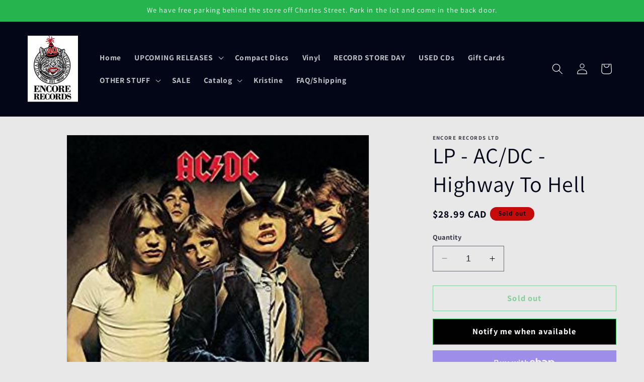

--- FILE ---
content_type: text/javascript; charset=utf-8
request_url: https://encorerecords.ca/products/ac-dc-highway-to-hell-lp.js
body_size: 557
content:
{"id":100752228360,"title":"LP - AC\/DC - Highway To Hell","handle":"ac-dc-highway-to-hell-lp","description":"1 Lp","published_at":"2018-01-08T17:04:27-05:00","created_at":"2018-01-08T17:08:43-05:00","vendor":"Encore Records Ltd","type":"Vinyl","tags":["AC\/DC","acdc"],"price":2899,"price_min":2899,"price_max":2899,"available":false,"price_varies":false,"compare_at_price":null,"compare_at_price_min":0,"compare_at_price_max":0,"compare_at_price_varies":false,"variants":[{"id":1298584764424,"title":"Default Title","option1":"Default Title","option2":null,"option3":null,"sku":"","requires_shipping":true,"taxable":true,"featured_image":null,"available":false,"name":"LP - AC\/DC - Highway To Hell","public_title":null,"options":["Default Title"],"price":2899,"weight":699,"compare_at_price":null,"inventory_quantity":0,"inventory_management":"shopify","inventory_policy":"deny","barcode":"696998020610","requires_selling_plan":false,"selling_plan_allocations":[]}],"images":["\/\/cdn.shopify.com\/s\/files\/1\/1546\/6351\/products\/highway.jpg?v=1571439383"],"featured_image":"\/\/cdn.shopify.com\/s\/files\/1\/1546\/6351\/products\/highway.jpg?v=1571439383","options":[{"name":"Title","position":1,"values":["Default Title"]}],"url":"\/products\/ac-dc-highway-to-hell-lp","media":[{"alt":null,"id":102299664517,"position":1,"preview_image":{"aspect_ratio":1.095,"height":274,"width":300,"src":"https:\/\/cdn.shopify.com\/s\/files\/1\/1546\/6351\/products\/highway.jpg?v=1571439383"},"aspect_ratio":1.095,"height":274,"media_type":"image","src":"https:\/\/cdn.shopify.com\/s\/files\/1\/1546\/6351\/products\/highway.jpg?v=1571439383","width":300}],"requires_selling_plan":false,"selling_plan_groups":[]}